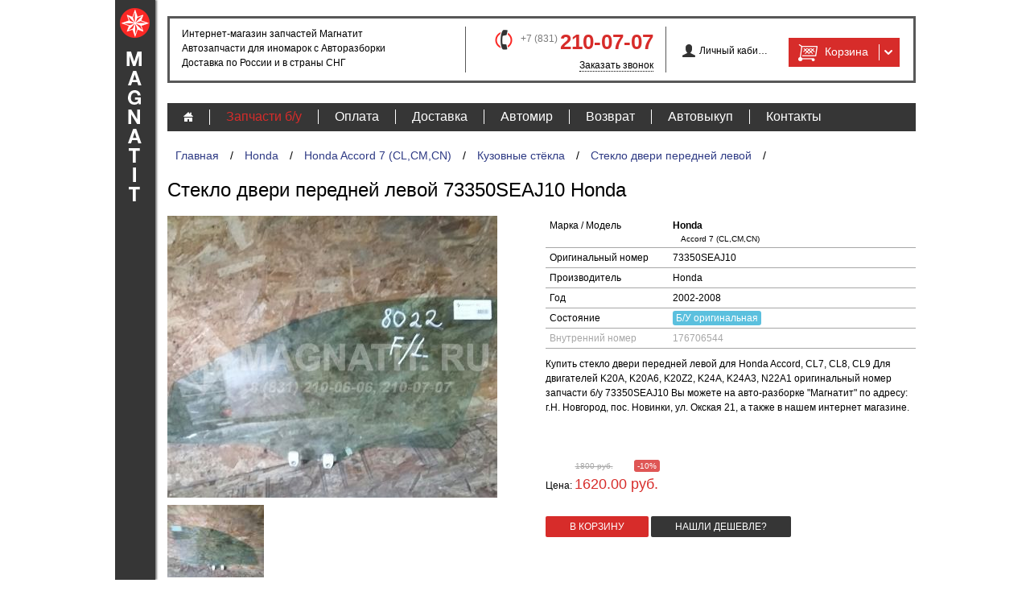

--- FILE ---
content_type: text/html; charset=UTF-8
request_url: https://magnatit.ru/Honda/Accord_7_(CLCMCN)/%D0%9A%D1%83%D0%B7%D0%BE%D0%B2%D0%BD%D1%8B%D0%B5_%D1%81%D1%82%D1%91%D0%BA%D0%BB%D0%B0/%D0%A1%D1%82%D0%B5%D0%BA%D0%BB%D0%BE_%D0%B4%D0%B2%D0%B5%D1%80%D0%B8_%D0%BF%D0%B5%D1%80%D0%B5%D0%B4%D0%BD%D0%B5%D0%B9_%D0%BB%D0%B5%D0%B2%D0%BE%D0%B9/176706544/
body_size: 3361
content:
<!DOCTYPE html>
<html lang="ru">
<head>
 <META charset="UTF-8" />
 <meta content="width=device-width, initial-scale=1.0" name="viewport">
 <META name="description" content="Стекло двери передней левой  73350SEAJ10 для Honda Accord 7 (CL,CM,CN), разборка Honda Accord 7 (CL,CM,CN), запчасти для Honda" />
 <META name="keywords" content="1, Стекло двери передней левой  73350SEAJ10, Honda, Accord 7 (CL,CM,CN), Стекло двери передней левой" />
 <link rel="author" href="http://magnatit.ru" />
 <link rel="shortcut icon" href="/favicon.ico" />
 <link rel="stylesheet" href="/jas/ver,1.2.css;common.css;pages,parts.css;pages,cart.css;pages,comments.css">
 <title>Купить б/у Стекло двери передней левой  73350SEAJ10 для Honda Accord 7 (CL,CM,CN) 2002-2008 73350SEAJ10 по цене 1620.00 руб на разборке Magnatit</title>
</head>
<body class="js Body">

<div id="page-wrapper">
  <div class="page-panel"><a href="/" class="logo-small"><img src="/img/logo-small.png"></a></div>

    <header>
    <div class="grid-row">
      <div class="grid-cell col1">
        Интернет-магазин запчастей Магнатит<br>
        Автозапчасти для иномарок с Авторазборки<br>
        Доставка по России и в страны СНГ
      </div>
      <div class="grid-cell col2">
        <img src="/img/sp.gif" class="icon phone-red">+7 (831) <span><a class="tel" href="tel:+78312100707" onclick="yaCounter24659414.reachGoal ('CLICKONPHONE'); return true;">210-07-07</a></span>
        <a href="#!" class="js classHttp" onclick="return { target: 'callback', params: { c: 'classForm', m: 'callBack' }, center: true, width: '500px' };">Заказать звонок</a>
      </div>
      <div class="grid-cell col3">
        <div class="user-block">

  <img src="/img/sp.gif" class="icon user"><a href="/user/?udo=enter" class="js classHttp none" onclick="return { c: 'classUsers', m: 'Users' };">Личный кабинет</a>

</div>
        <div class="cart">
          <a href="/cart/" style="float:left;"><img src="/img/sp.gif" class="icon cart-white">Корзина</a>
          <a href="/cart/" class="js classHttp none" onclick="return { target: 'orderlist', c: 'classPartsCart', m: 'partsCart', params: { pcdo: 'Show' }, width: '650px' };" style="float:right;"><div class="arrow-white"></div></a>
        </div>
      </div>
    </div>
  </header>
<style>
a.tel {color: inherit;text-decoration: none;}
</style>

  <ul class="js PopupMenu page-menu clear">
<li>
  <a href="/"><img src="/img/home.png"></a>
</li>
<li class="js PopupMenu_Core" onclick="return { id: '1' };">
  <a href="/parts/" class="current">Запчасти б/у</a>

</li><li class="js PopupMenu_Core" onclick="return { id: '3' };">
  <a href="/payments/">Оплата</a>

</li><li class="js PopupMenu_Core" onclick="return { id: '4' };">
  <a href="/delivery/">Доставка</a>

</li><li class="js PopupMenu_Core" onclick="return { id: '12' };">
  <a href="/articles/">Автомир</a>

</li><li class="js PopupMenu_Core" onclick="return { id: '13' };">
  <a href="/return/">Возврат</a>

</li><li class="js PopupMenu_Core" onclick="return { id: '18' };">
  <a href="/buyout/">Автовыкуп</a>

</li><li class="js PopupMenu_Core" onclick="return { id: '9' };">
  <a href="/contacts/">Контакты</a>

</li></ul>
  <div class="page-body">

    <div class="path">
      <a href="/">Главная</a> /
      <a href="/Honda/">Honda</a> /
      <a href="/Honda/Accord_7_(CLCMCN)/">Honda Accord 7 (CL,CM,CN)</a> /
      <a href="/Honda/Accord_7_(CLCMCN)/Кузовные_стёкла/">Кузовные стёкла</a> /
      <a href="/Honda/Accord_7_(CLCMCN)/Кузовные_стёкла/Стекло_двери_передней_левой/">Стекло двери передней левой</a> /
  </div><div class="part-element clear">

  <h1>Стекло двери передней левой  73350SEAJ10 Honda</h1>

      <div class="js classHttp_Image element-images">
    <img src="/imagepreview/350x350/data/90149.20190830_104307_-1825359678.jpg" title="Стекло двери передней левой  73350SEAJ10" alt="Стекло двери передней левой  73350SEAJ10 Honda Accord 7 (CL,CM,CN)" class="js classHttp_Image_Preview" onclick="return { target: 'image-view', Key: 'im0', width: '900px', center: true, src: '/imagepreview/900/data/90149.20190830_104307_-1825359678.jpg' };" title="Стекло двери передней левой  73350SEAJ10 Honda">
                                    <img src="/imagepreview/100x100/data/90149.20190830_104326_925607709.jpg" class="js classHttp_Image_Preview image-preview" onclick="return { target: 'image-view', Key: 'im2', width: '900px', center: true, src: '/imagepreview/900/data/90149.20190830_104326_925607709.jpg' };">       </div>

  <div class="element-params">

    <div class="grid-row">
      <div class="grid-cell c1of3">Марка / Модель</div>
      <div class="grid-cell c2of3">
                  <b>Honda</b><br>
          <div class="element-models">Accord 7 (CL,CM,CN)<br></div>              </div>
    </div>
        <div class="grid-row">
      <div class="grid-cell c1of3">Оригинальный номер</div>
      <div class="grid-cell c2of3">
        73350SEAJ10<br>              </div>
    </div>
          <div class="grid-row">
        <div class="grid-cell c1of3">Производитель</div>
        <div class="grid-cell c2of3">Honda</div>
      </div>
                  <div class="grid-row">
        <div class="grid-cell c1of3">Год</div>
        <div class="grid-cell c2of3">2002-2008</div>
      </div>
        <div class="grid-row">
      <div class="grid-cell c1of3">Состояние</div>
      <div class="grid-cell c2of3">
    <span class="element-type">Б/У оригинальная</span>
              </div>
    </div>
            <div class="grid-row">
      <div class="grid-cell c1of3" style="color:#a7a7a7">Внутренний номер</div>
      <div class="grid-cell c2of3" style="color:#a7a7a7">176706544</div>
    </div>
    
    <div class="element-desc">
      <p>Купить стекло двери передней левой для  Honda Accord, CL7, CL8, CL9 Для двигателей K20A, K20A6, K20Z2, K24A, K24A3, N22A1 оригинальный номер запчасти б/у 73350SEAJ10 Вы можете на авто-разборке "Магнатит" по адресу: г.Н. Новгород, пос. Новинки, ул. Окская 21, а также в нашем интернет магазине.<br />
<br />
<br />
</p>

      <div class="element-price">
                <div class="element-wearprice"><span>1800 руб.</span> <span class="element-discount">-10%</span></div>        Цена: <span>1620.00 руб.</span>
      </div>

                    <a href="/cart/?pcdo=Update&ci[90149]=1" class="js classHttp none button red" onclick="return { target: 'order', c: 'classPartsCart', m: 'partsCart', params: {  }, width: '650px', cache: false };">в корзину</a>
            <a href="#" class="js classHttp button none" onclick="return { target: 'cheaperPrice', c: 'classForm', m: 'cheaperPrice', params: { P_Code: 90149 }, center: true, width: '60%' };">Нашли дешевле?</a>
    </div>

  </div>

  
</div>

<div class="path">
      <a href="/">Главная</a> /
      <a href="/Honda/">Honda</a> /
      <a href="/Honda/Accord_7_(CLCMCN)/">Honda Accord 7 (CL,CM,CN)</a> /
      <a href="/Honda/Accord_7_(CLCMCN)/Кузовные_стёкла/">Кузовные стёкла</a> /
      <a href="/Honda/Accord_7_(CLCMCN)/Кузовные_стёкла/Стекло_двери_передней_левой/">Стекло двери передней левой</a> /
  </div>
  </div>

  <div id="page-pusher"></div>
</div>

<footer>
  <div class="grid-row">
    <div class="grid-cell c2of3">

      &copy; Магнатит, 2006-2021<br>
      Нижний Новгород, Богородский район, посёлок Новинки, ул. Окская, строение 21  <a href="/contacts/">Смотреть на карте</a><br>
      Телефон: +7 (831) 210-07-07; +7 (901) 870-07-07 (Viber WhatsApp)<br>
      Отдел региональных продаж: +7 (831) 210-06-06; +7 901 870 06 06<br>
      Email: magnatit@magnatit.ru<br>

    </div>
    <div class="grid-cell c1of3" style="margin-top: 6px;">

      <div class="addthis_horizontal_follow_toolbox"></div>
      <script type="text/javascript" src="//s7.addthis.com/js/300/addthis_widget.js#pubid=ra-5702843f34d6017c"></script>

    </div>
  </div>
</footer>


<!-- Yandex.Metrika counter -->
<script type="text/javascript">
var yaParams = {ip: "3.20.205.216"};
(function (d, w, c) {
(w[c] = w[c] || []).push(function() {
try {
w.yaCounter24659414 = new Ya.Metrika({
id:24659414,
params:window.yaParams,
webvisor:true,
clickmap:true,
trackLinks:true,
accurateTrackBounce:true});
} catch(e) { }
});

var n = d.getElementsByTagName("script")[0],
s = d.createElement("script"),
f = function () { n.parentNode.insertBefore(s, n); };
s.type = "text/javascript";
s.async = true;
s.src = (d.location.protocol == "https:" ? "https:" : "http:") + "//mc.yandex.ru/metrika/watch.js";

if (w.opera == "[object Opera]") {
d.addEventListener("DOMContentLoaded", f, false);
} else { f(); }
})(document, window, "yandex_metrika_callbacks");
</script>
<noscript><div><img src="//mc.yandex.ru/watch/24659414" style="position:absolute; left:-9999px;" alt="" /></div></noscript>
<!-- /Yandex.Metrika counter -->

<script src="//code.jivosite.com/widget.js" data-jv-id="yqQlEOn8AY" async></script>
<a href="#SearchForm" class="js Scroller ancor-top floating-hidden" onclick="return { ancor: 'SearchForm' };" title="Наверх"><img src="/img/up.png"></a>

<script type="text/javascript" src="/jas/ver,1.2.js;common.js"></script>
</body>
</html>

--- FILE ---
content_type: text/css
request_url: https://magnatit.ru/jas/ver,1.2.css;Beatle,PopupMenu.css;Beatle,PopupMenu,Core.css;Beatle,classHttp,Image.css;Beatle,classHttp,Image,Preview.css;Beatle,Scroller.css
body_size: 378
content:

.js.PopupMenu_Slave {display: none}
.js.PopupMenu_Slave.Over {display: block;}
.js.classHttp_Image_Preview {
cursor: pointer;
}
.js.classHttp_Image_View {
transition: all 0.2s linear 0s;
opacity: 0;
}
.classHttp_Image_Navigation {
transition: all 0.2s linear 0s;
}
.classHttp_Image_Navigation.navigation-right {
background: url("/img/slider-nav-right.png") no-repeat scroll center center rgba(0, 0, 0, 0);
height: 100%;
position: absolute;
right: 15px;
top: 0;
width: 60px;
opacity: 0;
}
.classHttp_Image_Navigation.navigation-left {
background: url("/img/slider-nav-left.png") no-repeat scroll center center rgba(0, 0, 0, 0);
height: 100%;
position: absolute;
left: 15px;
top: 0;
width: 60px;
opacity: 0;
}
#image-view {
text-align: center;
}
#image-view:hover .classHttp_Image_Navigation {
opacity: 1;
}
.js.Scroller_Body {
transition: all 0.2s linear 0s;
}
.js.Scroller_Bar {
opacity: 0.5;
}
.js.Scroller_Bar:hover {
opacity: 1;
}
.js.Scroller_Handler {
cursor: pointer;
}


--- FILE ---
content_type: application/javascript; charset=UTF-8
request_url: https://magnatit.ru/jas/ver,1.2.js;Beatle,PopupMenu.js;Beatle,PopupMenu,Core.js;Beatle,classHttp,Image.js;Beatle,classHttp,Image,Preview.js;Beatle,Scroller.js;Beatle,onload.js?
body_size: 2086
content:

Beatle.registerEvent("Event_PM_onMouseOver", function(Id) {
return Id;
});
Beatle.registerEvent("Event_PM_setVisible", function(value) {
return value;
});
Beatle.registerEvent("Event_PM_setUnVisible", function(Id, Stay) {
return {
Id: Id,
Stay: Stay
};
});
Beatle.registerEvent("Event_PM_onMouseOut", function(value) {
return value;
});
Beatle.PopupMenu = JooS.Reflect(Beatle.Class, {
__constructor: function(Element, extraData) {
this.__constructor.__parent(Element, extraData);
}
});
Beatle.PopupMenu_Core = JooS.Reflect(Beatle.Class, {
OverClassName: "Over",
DomEvent_onMouseOver: function() {
this.throwEvent("Event_PM_onMouseOver", this.Id);
},
DomEvent_onMouseOut: function() {
this.throwEvent("Event_PM_onMouseOut", this.Id);
},
Listener_Event_PM_setVisible: function(Id) {
if(Id == this.Id)
this.addClassName(this.OverClassName);
},
Listener_Event_PM_setUnVisible: function(Data) {
if(Data.Stay && this.Active)
this.addClassName(this.OverClassName);
else
this.removeClassName(this.OverClassName);
},
__constructor: function(Element, extraData) {
this.__constructor.__parent(Element, extraData);
this.Id = this.extraData.id;
this.Active = this.hasClassName(this.OverClassName);
if(this.extraData.action == "click")
this.attachEvent("click", this.DomEvent_onMouseOver);
else
this.attachEvent("mouseover", this.DomEvent_onMouseOver);
this.attachEvent("mouseout", this.DomEvent_onMouseOut);
this.Event_throwsConstructDefaultParent([
"Event_PM_onMouseOver", "Event_PM_onMouseOut"
], "PopupMenu");
this.Event_listenerConstructDefaultParent([
"Event_PM_setVisible", "Event_PM_setUnVisible"
], "PopupMenu");
}
});
Beatle.registerEvent("Event_classHttp_Image_Next", function(Key) {
return Key;
});
Beatle.registerEvent("Event_classHttp_Image_Prev", function(Key) {
return Key;
});
Beatle.registerEvent("Event_classHttp_Image_Register", function(Object) {
return Object;
});
Beatle.registerEvent("Event_classHttp_Image_Open", function(Key) {
return Key;
});
Beatle.registerEvent("Event_classHttp_Image_Counter");
Beatle.classHttp_Image = JooS.Reflect(Beatle.Class, {
Images: [],
Listener_Event_classHttp_Image_Register: function(Object) {
this.Images.push(Object);
},
Listener_Event_classHttp_Image_Counter: function() {
throw this.Images;
},
Listener_Event_classHttp_Image_Next: function(Key) {
for(var i = 0; i < this.Images.length; i++) {
if(this.Images[i].Key == Key) {
if(this.Images[i + 1])
this.throwEvent("Event_classHttp_Image_Open", this.Images[i + 1].Key);
else
this.throwEvent("Event_classHttp_Image_Open", this.Images[0].Key);
}
}
},
Listener_Event_classHttp_Image_Prev: function(Key) {
for(var i = 0; i < this.Images.length; i++) {
if(this.Images[i].Key == Key) {
if(this.Images[i - 1])
this.throwEvent("Event_classHttp_Image_Open", this.Images[i - 1].Key);
else
this.throwEvent("Event_classHttp_Image_Open", this.Images[this.Images.length - 1].Key);
}
}
},
__constructor: function(Element, extraData) {
this.__constructor.__parent(Element, extraData);
this.Event_listenerConstructDefaultSelf([
"Event_classHttp_Image_Register", "Event_classHttp_Image_Counter"
]);
this.Event_listenerConstructDefaultParent([
"Event_classHttp_Image_Next", "Event_classHttp_Image_Prev"
], "Body");
this.Event_throwsConstructDefaultSelf([
"Event_classHttp_Image_Open"
]);
}
});
Beatle.classHttp_Image_Preview = JooS.Reflect(Beatle.classHttp, {
DomEvent_onClick: function() {
var Element = this.getElementById(this.Target);
if(!Element) {
this.throwEvent("Event_classHttp_WindowClose");
Element = this.createElem();
if(Element.parentNode.id.indexOf("win_") > -1) {
this.throwEvent("Event_classHttp_SetPosition", true);
}
}
Beatle.unloadComponents(Element);
Element.innerHTML = "";
Element.appendChild(this.Loader);
var JooSElement = new JooS.Element(Element);
var oImage = new Image();
oImage.src = this.extraData.src;
oImage.className = "js classHttp_Image_View";
oImage.onclick = (function(key) {
return function() {
return {
Key: key
}
}
})(this.Key);
Element.removeChild(this.Loader);
var Href = this.getAttribute("href");
if(Href) {
var A = document.createElement("A");
A.href = Href;
A.appendChild(oImage);
Element.appendChild(A);
} else
Element.appendChild(oImage);
if(this.Navigation) {
var NavigationRight = document.createElement("A");
NavigationRight.className = "js classHttp_Image_Navigation navigation-right";
NavigationRight.href = "#";
NavigationRight.onclick = (function (key) {
return function () {
return {
navigation: 'right',
Key: key
}
}
})(this.Key);
var NavigationLeft = document.createElement("A");
NavigationLeft.href = "#";
NavigationLeft.className = "js classHttp_Image_Navigation navigation-left";
NavigationLeft.onclick = (function (key) {
return function () {
return {
navigation: 'left',
Key: key
}
}
})(this.Key);
Element.appendChild(NavigationRight);
Element.appendChild(NavigationLeft);
}
if(this.Counter) {
var Images = this.throwEvent("Event_classHttp_Image_Counter");
var Count = 0;
for(var i = 0; i < Images.length; i++) {
if (Images[i].Key == this.Key)
Count = i + 1;
}
var CounterBlock = document.createElement("DIV");
CounterBlock.innerHTML = Count + " \u0438\u0437 " + Images.length;
Element.appendChild(CounterBlock);
}
Beatle.loadComponents(Element);
},
Listener_Event_classHttp_Image_Open: function(Key) {
if(Key == this.Key)
this.DomEvent_onClick();
},
__constructor: function(Element, extraData) {
this.__constructor.__parent(Element, extraData);
this.Event_throwsConstructDefaultParent([
"Event_classHttp_Image_Register", "Event_classHttp_Image_Counter"
], "classHttp_Image");
this.Event_throwsConstructDefaultParent([
"Event_classHttp_WindowClose"
], "Body");
this.Event_listenerConstructDefaultParent([
"Event_classHttp_Image_Open"
], "classHttp_Image");
this.throwEvent("Event_classHttp_Image_Register", this);
this.Key = this.extraData.Key;
this.Navigation = this.extraData.Navigation !== false;
this.Counter = this.extraData.Counter !== false;
var Loader = this.extraData.loader ? this.extraData.loader : 'loader';
this.Loader = new Image();
this.Loader.src = "/img/" + Loader + ".gif";
}
});
Beatle.classHttp_Image_View = JooS.Reflect(Beatle.Class, {
DomEvent_onMouseOver: function(event) {
},
DomEvent_onClick: function(event) {
if(this.Next(event))
this.throwEvent("Event_classHttp_Image_Next", this.Key);
else
this.throwEvent("Event_classHttp_Image_Prev", this.Key);
},
Next: function(event) {
this.Position = this.getPagePos();
this.Size = this.getSize();
var dx, dy;
if(JooS.Browser.isIE) {
dx = event.event.offsetX;
dy = event.event.offsetY;
if( dx >= 0 && dx <= (this.Size.width/2) && dy >= 0 || dy <= this.Size.height ) {
return true;
}
} else {
dx = event.event.clientX;
dy = event.event.clientY;
if( dx >= this.Position.left && dx <= this.Position.left + (this.Size.width/2) ) {
return false;
}
}
return true;
},
DomEvent_onLoad: function() {
this.throwEvent("Event_classHttp_SetPosition", true);
this.setOpacity(100);
},
__constructor: function(Element, extraData) {
this.__constructor.__parent(Element, extraData);
this.attachEvent("load", this.DomEvent_onLoad);
//        this.attachEvent("click", this.DomEvent_onClick);
//        this.attachEvent("mouseover", this.DomEvent_onMouseOver);
//      this.Target = this.getAttribute("target") ? this.getAttribute("target") : this.extraData.target ? this.extraData.target : "_new";
this.Key = this.extraData.Key;
this.Event_throwsConstructDefaultParent([
"Event_classHttp_Image_Next", "Event_classHttp_Image_Prev", "Event_classHttp_SetPosition"
], "Body");
}
});
Beatle.registerEvent("Event_Scroller_Click", function(Ancor) {
return Ancor;
});
Beatle.Scroller = JooS.Reflect(Beatle.Class, {
Time: 50,
Indent: 80,
DOMEvent_onClick: function() {
var Obj = document.getElementById(this.extraData.ancor);
if(Obj) {
var Ancor = new JooS.Element(Obj);
var AncorScroll = Ancor.getPagePos();
var PageScroll = JooS.DocumentDOM.getScroll();
if(AncorScroll.top > PageScroll.scrollY) {
this.ScrollDown(PageScroll.scrollY, AncorScroll.top);
} else {
this.ScrollUp(PageScroll.scrollY, AncorScroll.top);
}
this.throwEvent("Event_Scroller_Click", this.extraData.ancor);
} else {
JooS.WindowDOM.ReloadWindow(0, this.getAttribute("href"));
}
},
ScrollDown: function(Start, Stop) {
var Indent = this.Indent;
this.Interval = setInterval(JooS.Closure.Function(function() {
Start = Start + this.Indent;
Indent = (Indent < 5) ? 5 : parseInt(Indent/1.1);
if(Start >= Stop) {
Start = Stop;
clearInterval(this.Interval);
window.location.hash = "#" + this.extraData.ancor;
}
window.scrollTo(0, Start);
}, this), this.Time);
},
ScrollUp: function(Start, Stop) {
var Indent = this.Indent;
this.Interval = setInterval(JooS.Closure.Function(function() {
Start = Start - this.Indent;
Indent = (Indent < 10) ? 10 : parseInt(Indent/1.2);
if(Start <= Stop) {
Start = Stop;
clearInterval(this.Interval);
window.location.hash = "#" + this.extraData.ancor;
}
window.scrollTo(0, Start);
}, this), this.Time);
},
Listener_Event_Scroller_Click: function(Ancor) {
if(Ancor == this.extraData.ancor)
this.addClassName("selected");
else
this.removeClassName("selected");
},
__constructor: function(Element, extraData) {
this.__constructor.__parent(Element, extraData);
this.attachEvent("click", this.DOMEvent_onClick);
this.Event_throwsConstructDefaultParent([
"Event_Scroller_Click"
], "Body");
this.Event_listenerConstructDefaultParent([
"Event_Scroller_Click"
], "Body");
}
});
Beatle.DOMEvent_onLoadScript();
